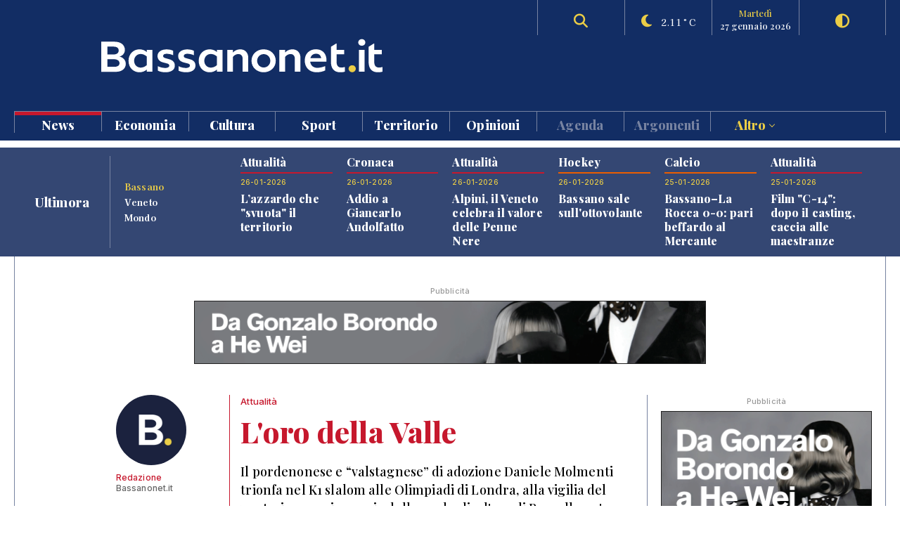

--- FILE ---
content_type: text/html; charset=UTF-8
request_url: https://www.bassanonet.it/news/11447-l_oro_della_valle.html
body_size: 13322
content:
<!DOCTYPE html>
<html lang="it">
<head>
<title>Attualità: L'oro della Valle | Bassanonet.it</title> 
<meta name="description" content="L'oro della Valle. Il pordenonese e “valstagnese” di adozione Daniele Molmenti trionfa nel K1 slalom alle Olimpiadi di Londra, alla vigilia del ventesimo anniversario della medaglia d'oro di Barcellona '92 del suo allenatore Pierpaolo Ferrazzi " /> 
<meta name="keywords" content="Bassano del Grappa, Bassano, Opera Estate Festival, Bassanonet, eventi a Bassano, notizie, cronaca" /> 
<meta property="og:url" content="https://www.bassanonet.it/news/11447-l_oro_della_valle.html"> 
<meta property="og:type" content="website"> 
<meta property="og:title" content="Attualità: L'oro della Valle | Bassanonet.it" /> 
<meta property="og:description" content="L'oro della Valle. Il pordenonese e “valstagnese” di adozione Daniele Molmenti trionfa nel K1 slalom alle Olimpiadi di Londra, alla vigilia del ventesimo anniversario della medaglia d'oro di Barcellona '92 del suo allenatore Pierpaolo Ferrazzi " /> 
<meta property="og:image" content="https://www.bassanonet.it//download/2012/08/416c55f_danielemolmentioroolimpiadilondra2012.jpg" /> 
<meta property="og:type" content="article">
<meta property="fb:app_id" content="159562054102672" />
<meta property="og:site_name" content="Bassanonet.it">
<meta name="apple-mobile-web-app-title" content="Bassanonet.it"> 
<base href="https://www.bassanonet.it/">
<meta name="apple-itunes-app" content="app-id=6683305651">
<link rel="icon" type="image/png" href="https://www.bassanonet.it/images/favicon.png" />
<meta http-equiv="content-type" content="text/html; charset=UTF-8">
<meta http-equiv="X-UA-Compatible" content="IE=edge,chrome=1">
<meta name="robots" content="all">
<meta name="HandheldFriendly" content="True">
<meta name="MobileOptimized" content="320">
<meta name="format-detection" content="telephone=no">
<meta name="viewport" content="width=device-width, user-scalable=no, minimum-scale=1.0, maximum-scale=1.0">
<meta name="mobile-web-app-capable" content="yes">
<meta property="fb:app_id" content="159562054102672" />
<link rel="apple-touch-icon" href="https://www.bassanonet.it/images/touch-icon.png" />
<link rel="stylesheet" href="https://www.bassanonet.it/css/theme.css?i=731300628">
<link rel="stylesheet" href="https://www.bassanonet.it/css/site.css?i=431963544">
<link rel="stylesheet" href="https://www.bassanonet.it/css/responsive.css?i=430282054">
<link rel="alternate" type="application/rss+xml" title="RSS" href="https://www.bassanonet.it/rss/ultimora.xml" />
<script src="https://www.bassanonet.it/js/jquery-1.11.0.min.js"></script>
<script src="https://www.bassanonet.it/js/functions.js"></script>
<script src="https://www.bassanonet.it/js/ddaccordion.js"></script>
<script src="https://www.bassanonet.it/js/tabcontent.js"></script>
<script type="text/javascript" src="https://www.bassanonet.it/js/fancybox/jquery.fancybox.min.js"></script>
<link rel="stylesheet" type="text/css" href="https://www.bassanonet.it/js/fancybox/jquery.fancybox.min.css" media="screen" />
<script src="https://www.bassanonet.it/js/jquery.validate.js"></script>
<script src="https://www.bassanonet.it/js/jquery-confirm.js"></script>
<link rel="stylesheet" href="https://cdnjs.cloudflare.com/ajax/libs/font-awesome/6.5.2/css/all.min.css">
<script type="text/javascript">
$(document).ready(function(){
    $("#form").validate();
});
</script>

<!-- Global site tag (gtag.js) - Google Analytics -->
<script async src="https://www.googletagmanager.com/gtag/js?id=G-H7YYPYLCSJ"></script>
<script>
  window.dataLayer = window.dataLayer || [];
  function gtag(){dataLayer.push(arguments);}
  gtag('js', new Date());

  gtag('config', 'G-H7YYPYLCSJ');
</script>
<!-- Global site tag (gtag.js) - Google Analytics -->
<script async src="https://www.googletagmanager.com/gtag/js?id=UA-2882365-1"></script>
<script>
  window.dataLayer = window.dataLayer || [];
  function gtag(){dataLayer.push(arguments);}
  gtag('js', new Date());

  gtag('config', 'UA-2882365-1');
</script>

<script id="cookieyes" type="text/javascript" src="https://cdn-cookieyes.com/client_data/785f072fb0043a96bef15b40/script.js"></script>
<meta name="facebook-domain-verification" content="9t2p40yneblv41dwvnicutvd9q4vni" /></head>
<body>

<header id="header" class="header">
<div class="wrapper"><div class="group content">
	<div class="group span_2_of_2 header-logo">
		<div class="span_10">&nbsp;</div>
		<div class="span_30 logo"><a href="https://www.bassanonet.it/" title="Bassanonet.it - News, sport e opinioni"><img src="https://www.bassanonet.it/images/logo.svg" alt="Bassanonet.it"/></a></div>
		<div class="span_20">&nbsp;</div>
		<!-- <div class="span_10 border account"><a href="https://www.bassanonet.it/account" data-balloon="Account" data-balloon-pos="down">Registrati</a></div>-->
		<div class="span_10 border search"><a href="https://www.bassanonet.it/search" data-balloon="Ricerca" data-balloon-pos="down"><i class="fas fa-search"></i></a></div>
		<div class="span_10 border meteo"><i class="fas fa-moon"></i> 2.11 &deg; C</div>
		<div class="span_10 border dateToday"><span>martedì</span>27 gennaio 2026</div>
		<div class="span_10 border darkmode"><a href="javascript:void(0);" id="toggle-switch" data-balloon="Dark Mode" data-balloon-pos="down"><i class="fas fa-adjust"></i></a></div>
	</div>
	<div class="group span_2_of_2 navigation">
	<div class="group span_2_of_2 menu">
		<nav>
		<ul><li class="c_1"><a href="https://www.bassanonet.it/news/"class="selected">News </a></li><li class="c_94"><a href="https://www.bassanonet.it/economia/">Economia </a></li><li class="c_4"><a href="https://www.bassanonet.it/cultura/">Cultura </a></li><li class="c_2"><a href="https://www.bassanonet.it/sport/">Sport </a></li><li class="c_21"><a href="https://www.bassanonet.it/territorio/">Territorio </a></li><li class="c_16"><a href="https://www.bassanonet.it/opinioni/">Opinioni </a></li><li class="corporate"><a href="https://www.bassanonet.it/agenda">Agenda</a></li><li class="corporate"><a href="https://www.bassanonet.it/indice">Argomenti</a></li><li class="corporate more"><a href="javascript:void(0);" id="more">Altro <i class="pillar-link--dropdown__icon"></i></a></li></ul>		</nav>
	</div>
	<div id="submenu" class="group span_2_of_2 submenu">
		<div class="column"><span class="c_1"></span><ul><li><a href="https://www.bassanonet.it/news/attualita/"class="selected">Attualità</a></li><li><a href="https://www.bassanonet.it/news/politica/"class="selected">Politica</a></li><li><a href="https://www.bassanonet.it/news/cronaca/"class="selected">Cronaca</a></li><li><a href="https://www.bassanonet.it/news/soscitta/"class="selected">S.O.S. città</a></li><li><a href="https://www.bassanonet.it/news/geopolitica/"class="selected">Geopolitica</a></li><li><a href="https://www.bassanonet.it/news/lettereinredazione/"class="selected">Lettere in Redazione</a></li></ul></div><div class="column"><span class="c_94"></span><ul><li><a href="https://www.bassanonet.it/economia/agricolturaefood/">Agricoltura e Food</a></li><li><a href="https://www.bassanonet.it/economia/green_economy/">Green Economy</a></li><li><a href="https://www.bassanonet.it/economia/imprese/">Imprese</a></li><li><a href="https://www.bassanonet.it/economia/industria/">Industria</a></li><li><a href="https://www.bassanonet.it/economia/lavoro/">Lavoro</a></li><li><a href="https://www.bassanonet.it/economia/trasportiemobilita/">Trasporti e Mobilità</a></li></ul></div><div class="column"><span class="c_4"></span><ul><li><a href="https://www.bassanonet.it/cultura/magazine/">Magazine</a></li><li><a href="https://www.bassanonet.it/cultura/incontri/">Incontri</a></li><li><a href="https://www.bassanonet.it/cultura/teatro/">Teatro</a></li><li><a href="https://www.bassanonet.it/cultura/danza/">Danza</a></li><li><a href="https://www.bassanonet.it/cultura/libri/">Libri</a></li><li><a href="https://www.bassanonet.it/cultura/concorsi/">Concorsi</a></li><li><a href="https://www.bassanonet.it/cultura/cinema/">Cinema</a></li><li><a href="https://www.bassanonet.it/cultura/mostre/">Mostre</a></li><li><a href="https://www.bassanonet.it/cultura/cineforum/">Cineforum</a></li><li><a href="https://www.bassanonet.it/cultura/arte/">Arte</a></li><li><a href="https://www.bassanonet.it/cultura/associazioni/">Associazioni</a></li><li><a href="https://www.bassanonet.it/cultura/interviste/">Interviste</a></li><li><a href="https://www.bassanonet.it/cultura/musica/">Musica</a></li><li><a href="https://www.bassanonet.it/cultura/scrittori/">Scrittori</a></li><li><a href="https://www.bassanonet.it/cultura/spettacoli/">Spettacoli</a></li></ul></div><div class="column"><span class="c_2"></span><ul><li><a href="https://www.bassanonet.it/sport/calcio/">Calcio</a></li><li><a href="https://www.bassanonet.it/sport/hockey/">Hockey</a></li><li><a href="https://www.bassanonet.it/sport/rugby/">Rugby</a></li><li><a href="https://www.bassanonet.it/sport/altrisport/">Altri sport</a></li><li><a href="https://www.bassanonet.it/sport/atletica/">Atletica</a></li></ul></div><div class="column"><span class="c_21"></span><ul><li><a href="https://www.bassanonet.it/territorio/manifestazioni/">Manifestazioni</a></li><li><a href="https://www.bassanonet.it/territorio/enogastronomia/">Enogastronomia</a></li><li><a href="https://www.bassanonet.it/territorio/ambiente/">Ambiente</a></li><li><a href="https://www.bassanonet.it/territorio/allstars/">All Stars</a></li><li><a href="https://www.bassanonet.it/territorio/associazioni/">Associazioni</a></li><li><a href="https://www.bassanonet.it/territorio/coseincomune/">Cose in Comune</a></li><li><a href="https://www.bassanonet.it/territorio/illustri/">Illustri</a></li><li><a href="https://www.bassanonet.it/territorio/monumenti/">Monumenti</a></li><li><a href="https://www.bassanonet.it/territorio/salute/">Salute</a></li><li><a href="https://www.bassanonet.it/territorio/scuola/">Scuola</a></li><li><a href="https://www.bassanonet.it/territorio/sociale/">Sociale</a></li><li><a href="https://www.bassanonet.it/territorio/tradizioni/">Tradizioni</a></li></ul></div><div class="column"><span class="c_16"></span><ul><li><a href="https://www.bassanonet.it/opinioni/contaminazioni/">Contaminazioni</a></li></ul></div><div class="column corporate"></div><div class="column corporate capitalize">	<ul class=""><li><a href="https://www.bassanonet.it/indice/f/fiaccolaolimpica" title="Fiaccola Olimpica">Fiaccola Olimpica</a></li><li><a href="https://www.bassanonet.it/indice/m/milanocortina2026" title="Milano-Cortina 2026">Milano-Cortina 2026</a></li><li><a href="https://www.bassanonet.it/indice/p/polizia_locale" title="polizia  locale">polizia  locale</a></li><li><a href="https://www.bassanonet.it/indice/m/marosticasummerfestival" title="marostica summer festival">marostica summer festival</a></li><li><a href="https://www.bassanonet.it/indice/p/premio_citta_di_rosa" title="premio città di rosà">premio città di rosà</a></li><li><a href="https://www.bassanonet.it/indice/c/caffeitalia" title="caffè italia">caffè italia</a></li><li><a href="https://www.bassanonet.it/indice/p/premio_citta_di_bassano" title="premio città di bassano">premio città di bassano</a></li></ul></div><div class="column corporate"><ul class=""><li><a href="https://www.bassanonet.it/about" title="Il gruppo">Il Gruppo</a></li><li><a href="https://www.bassanonet.it/redazione" title="La Redazione">La Redazione</a></li><li><a href="mailto:pubblicita@bassanonet.it" title="Pubblicità">Pubblicità</a></li><li><a href="https://www.bassanonet.it/redazione" title="Redazione Bassanonet.it">Lavora con noi</a></li></ul></div>	</div>
	</div>	
</div></div>


<div class="hamburger hamburger--slider">
  <div class="hamburger-box">
    <div class="hamburger-inner"></div>
  </div>
</div>

</header>

<nav class="mobile">
	<ul><li class="c_1 menu-mobile-channel"><a href="https://www.bassanonet.it/news/"class="selected">News</a></li><ul class="c_1 menu-mobile-content"><li><a href="https://www.bassanonet.it/news/"class="selected">In primo piano</a></li><li><a href="https://www.bassanonet.it/news/attualita/"class="selected">Attualità</a></li><li><a href="https://www.bassanonet.it/news/politica/"class="selected">Politica</a></li><li><a href="https://www.bassanonet.it/news/cronaca/"class="selected">Cronaca</a></li><li><a href="https://www.bassanonet.it/news/soscitta/"class="selected">S.O.S. città</a></li><li><a href="https://www.bassanonet.it/news/geopolitica/"class="selected">Geopolitica</a></li><li><a href="https://www.bassanonet.it/news/lettereinredazione/"class="selected">Lettere in Redazione</a></li></ul><li class="c_94 menu-mobile-channel"><a href="https://www.bassanonet.it/economia/">Economia</a></li><ul class="c_94 menu-mobile-content"><li><a href="https://www.bassanonet.it/economia/">In primo piano</a></li><li><a href="https://www.bassanonet.it/economia/agricolturaefood/">Agricoltura e Food</a></li><li><a href="https://www.bassanonet.it/economia/green_economy/">Green Economy</a></li><li><a href="https://www.bassanonet.it/economia/imprese/">Imprese</a></li><li><a href="https://www.bassanonet.it/economia/industria/">Industria</a></li><li><a href="https://www.bassanonet.it/economia/lavoro/">Lavoro</a></li><li><a href="https://www.bassanonet.it/economia/trasportiemobilita/">Trasporti e Mobilità</a></li></ul><li class="c_4 menu-mobile-channel"><a href="https://www.bassanonet.it/cultura/">Cultura</a></li><ul class="c_4 menu-mobile-content"><li><a href="https://www.bassanonet.it/cultura/">In primo piano</a></li><li><a href="https://www.bassanonet.it/cultura/magazine/">Magazine</a></li><li><a href="https://www.bassanonet.it/cultura/incontri/">Incontri</a></li><li><a href="https://www.bassanonet.it/cultura/teatro/">Teatro</a></li><li><a href="https://www.bassanonet.it/cultura/danza/">Danza</a></li><li><a href="https://www.bassanonet.it/cultura/libri/">Libri</a></li><li><a href="https://www.bassanonet.it/cultura/concorsi/">Concorsi</a></li><li><a href="https://www.bassanonet.it/cultura/cinema/">Cinema</a></li><li><a href="https://www.bassanonet.it/cultura/mostre/">Mostre</a></li><li><a href="https://www.bassanonet.it/cultura/cineforum/">Cineforum</a></li><li><a href="https://www.bassanonet.it/cultura/arte/">Arte</a></li><li><a href="https://www.bassanonet.it/cultura/associazioni/">Associazioni</a></li><li><a href="https://www.bassanonet.it/cultura/interviste/">Interviste</a></li><li><a href="https://www.bassanonet.it/cultura/musica/">Musica</a></li><li><a href="https://www.bassanonet.it/cultura/scrittori/">Scrittori</a></li><li><a href="https://www.bassanonet.it/cultura/spettacoli/">Spettacoli</a></li></ul><li class="c_2 menu-mobile-channel"><a href="https://www.bassanonet.it/sport/">Sport</a></li><ul class="c_2 menu-mobile-content"><li><a href="https://www.bassanonet.it/sport/">In primo piano</a></li><li><a href="https://www.bassanonet.it/sport/calcio/">Calcio</a></li><li><a href="https://www.bassanonet.it/sport/hockey/">Hockey</a></li><li><a href="https://www.bassanonet.it/sport/rugby/">Rugby</a></li><li><a href="https://www.bassanonet.it/sport/altrisport/">Altri sport</a></li><li><a href="https://www.bassanonet.it/sport/atletica/">Atletica</a></li></ul><li class="c_21 menu-mobile-channel"><a href="https://www.bassanonet.it/territorio/">Territorio</a></li><ul class="c_21 menu-mobile-content"><li><a href="https://www.bassanonet.it/territorio/">In primo piano</a></li><li><a href="https://www.bassanonet.it/territorio/manifestazioni/">Manifestazioni</a></li><li><a href="https://www.bassanonet.it/territorio/enogastronomia/">Enogastronomia</a></li><li><a href="https://www.bassanonet.it/territorio/ambiente/">Ambiente</a></li><li><a href="https://www.bassanonet.it/territorio/allstars/">All Stars</a></li><li><a href="https://www.bassanonet.it/territorio/associazioni/">Associazioni</a></li><li><a href="https://www.bassanonet.it/territorio/coseincomune/">Cose in Comune</a></li><li><a href="https://www.bassanonet.it/territorio/illustri/">Illustri</a></li><li><a href="https://www.bassanonet.it/territorio/monumenti/">Monumenti</a></li><li><a href="https://www.bassanonet.it/territorio/salute/">Salute</a></li><li><a href="https://www.bassanonet.it/territorio/scuola/">Scuola</a></li><li><a href="https://www.bassanonet.it/territorio/sociale/">Sociale</a></li><li><a href="https://www.bassanonet.it/territorio/tradizioni/">Tradizioni</a></li></ul><li class="c_16 menu-mobile-channel"><a href="https://www.bassanonet.it/opinioni/">Opinioni</a></li><ul class="c_16 menu-mobile-content"><li><a href="https://www.bassanonet.it/opinioni/">In primo piano</a></li><li><a href="https://www.bassanonet.it/opinioni/contaminazioni/">Contaminazioni</a></li></ul><li class="corporate"><a href="https://www.bassanonet.it/agenda">Agenda</a></li><li class="corporate menu-mobile-channel"><a href="https://www.bassanonet.it/redazione">Redazione</a></li>
				<ul class="menu-mobile-content"><li><a href="https://www.bassanonet.it/redazione/lauravicenzi" title="Laura Vicenzi">Laura Vicenzi</a></li><li><a href="https://www.bassanonet.it/redazione/luigimarcadella" title="Luigi Marcadella">Luigi Marcadella</a></li><li><a href="https://www.bassanonet.it/redazione/paolomassimiianopaterna" title="Paolo Massimiliano Paterna">Paolo Massimiliano Paterna</a></li><li><a href="https://www.bassanonet.it/redazione/donandreaguglielmi" title="Don Andrea Guglielmi">Don Andrea Guglielmi</a></li><li><a href="https://www.bassanonet.it/redazione/dariovanin" title="Dario Vanin">Dario Vanin</a></li><li><a href="https://www.bassanonet.it/redazione/elviorotondo" title="Elvio Rotondo">Elvio Rotondo</a></li><li><a href="https://www.bassanonet.it/redazione/marcopolo" title="Marco Polo">Marco Polo</a></li><li><a href="https://www.bassanonet.it/redazione/veronicabizzotto" title="Veronica Bizzotto">Veronica Bizzotto</a></li><li><a href="https://www.bassanonet.it/redazione/vincenzopittureri" title="Vincenzo Pittureri">Vincenzo Pittureri</a></li></ul><li class="corporate menu-mobile-channel"><a href="https://www.bassanonet.it/indice">Argomenti</a></li>
					<ul class="menu-mobile-content"><li><a href="https://www.bassanonet.it/indice/f/fiaccolaolimpica" title="Fiaccola Olimpica">Fiaccola Olimpica</a></li><li><a href="https://www.bassanonet.it/indice/m/milanocortina2026" title="Milano-Cortina 2026">Milano-Cortina 2026</a></li><li><a href="https://www.bassanonet.it/indice/p/polizia_locale" title="polizia  locale">polizia  locale</a></li><li><a href="https://www.bassanonet.it/indice/m/marosticasummerfestival" title="marostica summer festival">marostica summer festival</a></li><li><a href="https://www.bassanonet.it/indice/p/premio_citta_di_rosa" title="premio città di rosà">premio città di rosà</a></li><li><a href="https://www.bassanonet.it/indice/c/caffeitalia" title="caffè italia">caffè italia</a></li><li><a href="https://www.bassanonet.it/indice/p/premio_citta_di_bassano" title="premio città di bassano">premio città di bassano</a></li></ul><li class="corporate menu-mobile-channel"><a href="https://www.bassanonet.it/redazione">Contatti</a></li>
				<ul class="menu-mobile-content"><li><a href="https://www.bassanonet.it/about" title="Il gruppo">Il Gruppo</a></li><li><a href="https://www.bassanonet.it/redazione" title="La Redazione">La Redazione</a></li><li><a href="mailto:pubblicita@bassanonet.it" title="Pubblicità">Pubblicità</a></li><li><a href="https://www.bassanonet.it/redazione" title="Redazione Bassanonet.it">Lavora con noi</a></li></ul><li class="corporate menu-mobile-channel"><a href="javascript:void(0);" id="more">Altro</a></li>
				<ul class="menu-mobile-content"><li><a href="https://www.bassanonet.it/about" title="Il gruppo">Il Gruppo</a></li><li><a href="https://www.bassanonet.it/redazione" title="La Redazione">La Redazione</a></li><li><a href="mailto:pubblicita@bassanonet.it" title="Pubblicità">Pubblicità</a></li><li><a href="https://www.bassanonet.it/redazione" title="Redazione Bassanonet.it">Lavora con noi</a></li></ul></ul></nav>



<script type="text/javascript">
$(document).ready(function () {
   $("#submenu").hide();
   $("#more").click(function(){
  		$("#submenu").toggle();
	});	
	
   $(".hamburger").click(function(){
		$("nav").toggle();
   });
   var forEach=function(t,o,r){if("[object Object]"===Object.prototype.toString.call(t))for(var c in t)Object.prototype.hasOwnProperty.call(t,c)&&o.call(r,t[c],c,t);else for(var e=0,l=t.length;l>e;e++)o.call(r,t[e],e,t)};
   var hamburgers = document.querySelectorAll(".hamburger");
    if (hamburgers.length > 0) {
      forEach(hamburgers, function(hamburger) {
        hamburger.addEventListener("click", function() {
          this.classList.toggle("is-active");
        }, false);
      });
    }
});
</script>



<script type="text/javascript">
ddaccordion.init({
	headerclass: "menu-mobile-channel", //Shared CSS class name of headers group
	contentclass: "menu-mobile-content", //Shared CSS class name of contents group
	revealtype: "click", //Reveal content when user clicks or onmouseover the header? Valid value: "click", "clickgo", or "mouseover"
	mouseoverdelay: 200, //if revealtype="mouseover", set delay in milliseconds before header expands onMouseover
	collapseprev: true, //Collapse previous content (so only one open at any time)? true/false 
	defaultexpanded: [], //index of content(s) open by default [index1, index2, etc]. [] denotes no content.
	onemustopen: false, //Specify whether at least one header should be open always (so never all headers closed)
	animatedefault: true, //Should contents open by default be animated into view?
	scrolltoheader: false, //scroll to header each time after it's been expanded by the user?
	scrolltocontent: false, //scroll to expanded content each time after it's been expanded by the user?
	persiststate: true, //persist state of opened contents within browser session?
	toggleclass: ["close", "open"], //Two CSS classes to be applied to the header when it's collapsed and expanded, respectively ["class1", "class2"]
	togglehtml: ["prefix", "<i class=\"icon-down\"></i>", "<i class=\"icon-up\"></i>"], //Additional HTML added to the header when it's collapsed and expanded, respectively  ["position", "html1", "html2"] (see docs)
	animatespeed: "normal", //speed of animation: integer in milliseconds (ie: 200), or keywords "fast", "normal", or "slow"
	oninit:function(expandedindices){ //custom code to run when headers have initalized
		//do nothing
	},
	onopenclose:function(header, index, state, isuseractivated){ //custom code to run whenever a header is opened or closed
		//do nothing
	}
})

</script>
<div id="main" class="wrapper">
<div class="wrapper tabnews"><div class="content grid-container grid-column_news">
	<div class="title flex">
		<h4>Ultimora</h4>
	</div>
	<div class="submenu">
		<ul id="ultimora">
		<li><a href="#" rel="ultimora1">Bassano</a></li>
		<li><a href="#" rel="ultimora2">Veneto</a></li>
		<li><a href="#" rel="ultimora3">Mondo</a></li>
		</ul>
	</div>
	<div>
	<div id="ultimora1" class="group span_2_of_2 tabcontent">
						<div class="section_1 item">
				<h3>Attualità</h3>
				<p class="data">26-01-2026</p>
				<h4><a href="https://www.bassanonet.it/news/33289-l_azzardo_che_svuota_il_territorio.html" title="L’azzardo che "svuota" il territorio">L’azzardo che "svuota" il territorio</a></h4>
				
			</div>
						<div class="section_1 item">
				<h3>Cronaca</h3>
				<p class="data">26-01-2026</p>
				<h4><a href="https://www.bassanonet.it/news/33288-addio_a_giancarlo_andolfatto.html" title="Addio a Giancarlo Andolfatto">Addio a Giancarlo Andolfatto</a></h4>
				
			</div>
						<div class="section_1 item">
				<h3>Attualità</h3>
				<p class="data">26-01-2026</p>
				<h4><a href="https://www.bassanonet.it/news/33287-alpini_il_veneto_celebra_il_valore_delle_penne_nere.html" title="Alpini, il Veneto celebra il valore delle Penne Nere">Alpini, il Veneto celebra il valore delle Penne Nere</a></h4>
				
			</div>
						<div class="section_2 item">
				<h3>Hockey</h3>
				<p class="data">26-01-2026</p>
				<h4><a href="https://www.bassanonet.it/sport/33286-bassano_sale_sull_ottovolante.html" title="Bassano sale sull'ottovolante">Bassano sale sull'ottovolante</a></h4>
				
			</div>
						<div class="section_2 item">
				<h3>Calcio</h3>
				<p class="data">25-01-2026</p>
				<h4><a href="https://www.bassanonet.it/sport/33285-bassano_la_rocca_0-0_pari_beffardo_al_mercante.html" title="Bassano–La Rocca 0-0: pari beffardo al Mercante">Bassano–La Rocca 0-0: pari beffardo al Mercante</a></h4>
				
			</div>
						<div class="section_1 item">
				<h3>Attualità</h3>
				<p class="data">25-01-2026</p>
				<h4><a href="https://www.bassanonet.it/news/33284-film_c-14_dopo_il_casting_caccia_alle_maestranze.html" title="Film "C-14": dopo il casting, caccia alle maestranze">Film "C-14": dopo il casting, caccia alle maestranze</a></h4>
				
			</div>
				</div>
	
	<div id="ultimora2" class="group span_2_of_2 tabcontent">
				<div class="item">
				<p class="data">26 Jan 2026 22:42</p>
				<h4><a href="https://www.ansa.it/veneto/notizie/2026/01/26/calcio-verona-udinese-1-3_5ef32ec6-fe75-4e71-b26d-8472b14001ca.html" target="_blank">Calcio: Verona-Udinese 1-3</a></h4>
							</div>
				<div class="item">
				<p class="data">26 Jan 2026 21:36</p>
				<h4><a href="https://www.ansa.it/veneto/notizie/2026/01/26/stefani-casa-veneto-occasione-preziosa-per-raccontare-il-nostro-territorio_82ab8ff1-2def-4c87-91d0-552a7ade68be.html" target="_blank">Stefani, 'Casa Veneto occasione preziosa per raccontare il nostro territorio'</a></h4>
							</div>
				<div class="item">
				<p class="data">26 Jan 2026 20:28</p>
				<h4><a href="https://www.ansa.it/veneto/notizie/2026/01/26/milano-cortina-11-la-fiamma-olimpica-torna-a-cortina-dopo-70-anni_e766ef0a-e15b-4e3c-ba5f-5bb8a08614ed.html" target="_blank">Milano Cortina -11: la Fiamma Olimpica torna a Cortina dopo 70 anni</a></h4>
							</div>
				<div class="item">
				<p class="data">26 Jan 2026 17:57</p>
				<h4><a href="https://www.ansa.it/veneto/notizie/2026/01/26/inaugurate-le-gallerie-tai-e-valle-di-cadore-lungo-la-ss51-di-alemagna_54a46fdb-6917-45f9-af49-59a2a3f56e71.html" target="_blank">Inaugurate le gallerie Tai e Valle di Cadore lungo la SS51 di Alemagna</a></h4>
							</div>
				<div class="item">
				<p class="data">26 Jan 2026 16:40</p>
				<h4><a href="https://www.ansa.it/veneto/notizie/2026/01/26/sit-in-dei-sindacati-di-polizia-a-vicenza-poche-assunzioni_5b7ce81a-22bd-4b94-9987-6c9f95459a0c.html" target="_blank">Sit in dei sindacati di polizia a Vicenza, 'poche assunzioni'</a></h4>
							</div>
				<div class="item">
				<p class="data">26 Jan 2026 16:45</p>
				<h4><a href="https://www.ansa.it/veneto/notizie/2026/01/26/a-padova-il-primo-macchinario-per-la-pasta-fresca-fu-brevettato-nel-1604_4d0737a5-3d82-4bb9-8a9c-ddcc66420341.html" target="_blank">A Padova il primo macchinario per la pasta fresca fu brevettato nel 1604</a></h4>
							</div>
			</div>
	
	<div id="ultimora3" class="group span_2_of_2 tabcontent">
				<div class="item">
				<p class="data">27 Jan 2026 00:22</p>
				<h4><a href="https://www.ansa.it/sito/notizie/cronaca/2026/01/27/indagato-per-omicidio-volontario-il-poliziotto-che-ha-sparato-a-milano_c35a3e8d-167b-40a9-987d-65a7c53191e8.html" target="_blank">Indagato per omicidio volontario il poliziotto che ha sparato a Milano</a></h4>
							</div>
				<div class="item">
				<p class="data">27 Jan 2026 00:08</p>
				<h4><a href="https://www.ansa.it/sito/notizie/mondo/2026/01/27/il-sindaco-di-minneapolis-alcuni-agenti-federali-andranno-via-oggi_e8421dad-c2bd-430a-8097-f735c65848ab.html" target="_blank">Il sindaco di Minneapolis, alcuni agenti federali andranno via oggi</a></h4>
							</div>
				<div class="item">
				<p class="data">26 Jan 2026 23:54</p>
				<h4><a href="https://www.ansa.it/sito/notizie/sport/calcio/2026/01/26/apre-atta-chiude-davis-ludinese-passa-a-verona_91503978-90f6-43e6-8d07-766b1a883039.html" target="_blank">Apre Atta, chiude Davis, l'Udinese passa a Verona</a></h4>
							</div>
				<div class="item">
				<p class="data">26 Jan 2026 22:42</p>
				<h4><a href="https://www.ansa.it/sito/notizie/sport/calcio/2026/01/26/a-verona-ludinese-vince-3-1-cronaca-e-foto_91503978-90f6-43e6-8d07-766b1a883039.html" target="_blank">A Verona l'Udinese vince 3-1 CRONACA e FOTO</a></h4>
							</div>
				<div class="item">
				<p class="data">26 Jan 2026 22:13</p>
				<h4><a href="https://www.ansa.it/sito/notizie/sport/calcio/2026/01/26/serie-a-in-campo-verona-udinese-1-3-diretta-e-foto_91503978-90f6-43e6-8d07-766b1a883039.html" target="_blank">Serie A: in campo Verona-Udinese 1-3 DIRETTA e FOTO</a></h4>
							</div>
				<div class="item">
				<p class="data">26 Jan 2026 22:03</p>
				<h4><a href="https://www.ansa.it/sito/notizie/cronaca/2026/01/26/il-giudice-da-ragione-a-signorini-e-blocca-falsissimo-di-corona_8b5efd69-dbfb-4ab7-ac89-506948213566.html" target="_blank">Il giudice dà ragione a Signorini e blocca 'Falsissimo' di Corona</a></h4>
							</div>
			</div>
	</div>
</div></div>


<script type="text/javascript">
var ultimora=new ddtabcontent("ultimora")
ultimora.setpersist(true)
ultimora.setselectedClassTarget("link") //"link" or "linkparent"
ultimora.init()
</script><div class="group content leaderboard"><div class="group span_2_of_2 border">
	<div class="container phone_hide"><p class="adv">Pubblicità</p><a href="https://www.bassanonet.it/adv/redirect/979d472a84804b9f647bc185a877a8b5" target="_blank"><img src="https://www.bassanonet.it/download/adv/38e646b_1.gif" alt="Fondazione The Bank" width="728" height="90" style="border:1px solid #222"/></a></div>
	<div class="container phone_show"><p class="adv">Pubblicità</p><a href="https://www.bassanonet.it/adv/redirect/3b8a614226a953a8cd9526fca6fe9ba5" target="_blank"><img src="https://www.bassanonet.it/download/adv/689e3f9_3.gif" width="320" height="100" alt="Fondazione The Bank" style="border:1px solid #222"/></a></div>
</div></div>	
<div class="group wrapper section_1">
<div class="group content"><div class="group span_2_of_2 border">
	
	<div class="grid-container grid-column_2">
		<div class="item-column scheda">
		<div class="container linkColor break">
		<div class="user">
		<p><a href="https://www.bassanonet.it/redazione/" title="Bassanonet.it - Redazione"><img src="/download/user/thumb.png" alt="Redazione" />Redazione</a><br/>Bassanonet.it</p>
				</div>
		
		<div class="borderLeft linkColor">
		<p><a href="https://www.bassanonet.it/news/attualita/" title="Attualità">Attualità</a></p>
		<h1>L'oro della Valle</h1>
		<h2>Il pordenonese e “valstagnese” di adozione Daniele Molmenti trionfa nel K1 slalom alle Olimpiadi di Londra, alla vigilia del ventesimo anniversario della medaglia d'oro di Barcellona '92 del suo allenatore Pierpaolo Ferrazzi </h2>
		<p>Pubblicato il 01-08-2012<br/>
		Visto 3.492 volte<br/>
		<ul class="share linkColor"><li><a href="https://www.facebook.com/sharer.php?u=https://www.bassanonet.it/news/11447-l_oro_della_valle.html" data-balloon="Condividi su Facebook" data-balloon-pos="up" target="_blank"><i class="fab fa-facebook-square"></i></a></li><li><a href="https://twitter.com/share?text=L'oro della Valle&url=https://www.bassanonet.it/news/11447-l_oro_della_valle.html" data-balloon="Condividi su Twitter" data-balloon-pos="up" target="_blank"><i class="fa-brands fa-x-twitter"></i></a></a></li><li><a href="whatsapp://send?text=https://www.bassanonet.it/news/11447-l_oro_della_valle.html" data-balloon="Condividi su WhatsApp" data-balloon-pos="up" data-action="share/whatsapp/share"><i class="fab fa-whatsapp"></i></a></li><li><a href="javascript:location.href='mailto:?SUBJECT='+escape(document.title)+'&amp;BODY='+escape(location.href); void(0);" data-balloon="Invia mail ad un amico" data-balloon-pos="up"><i class="fas fa-envelope"></i></a></li></ul></p>
		</div>
		</div>
		</div>
		<div class="item-column"><div class="container">
		<div class="group span_2_of_2 mediumRectangle">
	<p class="adv">Pubblicità</p><a href="https://www.bassanonet.it/adv/redirect/45fbc6d3e05ebd93369ce542e8f2322d" target="_blank"><img src="https://www.bassanonet.it/download/adv/e5df61a_4.gif" alt="Fondazione The Bank" width="300" height="250" style="border:1px solid #222"/></a></div>		</div></div>
	</div>
	
	
	
		
	
	<div class="grid-container grid-column_2">
		<div class="item-column scheda">
		<div class="container bgcolor_1"><div class="borderLeft">
		<p class="text">
			Oggi, 1 agosto, è il giorno del suo ventottesimo compleanno. E domani, 2 agosto, ricorre il ventesimo anniversario della medaglia d'oro a Barcellona '92, nella stessa specialità, del suo allenatore: il mitico Pierpaolo “Pierpa” Ferrazzi di Vastagna. <br />Tutto perfetto, come in un film. Il protagonista è Daniele Molmenti, pordenonese che in Valbrenta è di casa, splendido vincitore della medaglia d'oro nel K1 slalom ai Giochi Olimpici di Londra.  <br />L'atleta del Gruppo Sportivo Forestale di Carpanè, con la sua canoa “rosso Ducati”, ha sbaragliato la concorrenza salendo sul gradino più alto del podio, affiancato dal ceco Hradilek (argento) e dal tedesco Aigner (bronzo).  <br />		</p>
		</div></div>
				<div class="image">
		<img src="/include/class/phpthumb/phpThumb.php?src=%2Fdownload%2F2012%2F08%2F416c55f_danielemolmentioroolimpiadilondra2012.jpg&w=1000&h=620&zc=1&hash=843c13c9a2b2d80868d567171ead9ec1513c80a4793dfd1e43f8edb0081e80a6" alt="" class="scale" />
		</div>
				<div class="container bgcolor_1"><div class="group borderLeft">
		<p class="didascalia color"><i class="fas fa-caret-up"></i> Daniele Molmenti: dalle rapide del Brenta al trionfo di Londra</p>		
				<p class="text">
			La terza medaglia d'oro italiana e nona medaglia azzurra dei Giochi è stata accolta con enorme gioia in Valbrenta, e in particolare a Valstagna e Carpanè, dove le rapide del fiume scandiscono la vita quotidiana dando forma a una delle più importanti e titolate palestre nazionali del duro e appassionante sport della canoa slalom. <br />E il friulano Molmenti, neocampione olimpico della specialità, proprio su queste acque, particolarmente impegnative, viene spesso e volentieri ad allenarsi. <br />Un trionfo che dà ulteriore lustro a un movimento sportivo di prim'ordine sviluppatosi negli anni nel piccolo Grand Canyon del Bassanese.<br />Ora, a Vastagna e dintorni, si pensa alla grande festa in suo onore che - oltre alla sua Pordenone - sarà organizzata da queste parti al rientro in Italia del neo-medagliato, come già accadde vent'anni fa per la prima e indimenticabile vittoria olimpica di Ferrazzi. <br />Grande, grandissimo Daniele: il suo oro, conquistato con caparbietà e grande tenacia, è anche l'oro della Valle.		</p>
				
		</div></div>
		
		<div class="container bgcolor_1"><div class="borderLeft">
				</div></div>
		
		<div class="container bgcolor_1"><div class="borderLeft">
			<div class="group span_2_of_2">
			<div class="group tag"><div class="group span_2_of_2"><ul class="tag_list"><li><a href="https://www.bassanonet.it/indice/d/danielemolmenti" title="daniele molmenti" class="btnR">Daniele Molmenti</a></li><li><a href="https://www.bassanonet.it/indice/c/carpane" title="carpanè" class="btnR">Carpanè</a></li><li><a href="https://www.bassanonet.it/indice/c/canoaslalom" title="canoa slalom" class="btnR">Canoa Slalom</a></li><li><a href="https://www.bassanonet.it/indice/g/giochiolimpici" title="giochi olimpici" class="btnR">Giochi Olimpici</a></li><li><a href="https://www.bassanonet.it/indice/o/olimpiadidilondra" title="olimpiadi di londra" class="btnR">Olimpiadi Di Londra</a></li><li><a href="https://www.bassanonet.it/indice/k/k1" title="k1" class="btnR">K1</a></li><li><a href="https://www.bassanonet.it/indice/c/corpoforestaledellostato" title="corpo forestale dello stato" class="btnR">Corpo Forestale Dello Stato</a></li><li><a href="https://www.bassanonet.it/indice/v/valstagna" title="valstagna" class="btnR">Valstagna</a></li><li><a href="https://www.bassanonet.it/indice/p/pierpaoloferrazzi" title="pierpaolo ferrazzi" class="btnR">Pierpaolo Ferrazzi</a></li><li><a href="https://www.bassanonet.it/indice/o/olimpiadi" title="olimpiadi" class="btnR">Olimpiadi</a></li></ul></div></div>
			</div>
		</div></div>
		</div>
		
		<div class="item-column"><div class="container">
		<div class="group span_2_of_2 box-timeline">
	<h3>Il 27 gennaio</h3>
	<ul id="history" class="list_border list-history">
		<li class="virtualpage" style="padding-left:110px; position:relative;"><span class="data" style="position:absolute; left:20px;">27-01-2025</span><a href="https://www.bassanonet.it/news/32346-a_torto_o_a_regione.html" title="A torto o a Regione">A torto o a Regione</a></li>
		<li class="virtualpage" style="padding-left:110px; position:relative;"><span class="data" style="position:absolute; left:20px;">27-01-2025</span><a href="https://www.bassanonet.it/news/32345-tribunale_alla_carbonara.html" title="Tribunale alla carbonara">Tribunale alla carbonara</a></li>
		<li class="virtualpage" style="padding-left:110px; position:relative;"><span class="data" style="position:absolute; left:20px;">27-01-2023</span><a href="https://www.bassanonet.it/news/30408-gioved_santo.html" title="Giovedì Santo">Giovedì Santo</a></li>
		<li class="virtualpage" style="padding-left:110px; position:relative;"><span class="data" style="position:absolute; left:20px;">27-01-2023</span><a href="https://www.bassanonet.it/news/30407-orario_di_chiusura.html" title="Orario di chiusura">Orario di chiusura</a></li>
		<li class="virtualpage" style="padding-left:110px; position:relative;"><span class="data" style="position:absolute; left:20px;">27-01-2022</span><a href="https://www.bassanonet.it/news/29649-parole_parole.html" title="Parole Parole ">Parole Parole </a></li>
		<li class="virtualpage" style="padding-left:110px; position:relative;"><span class="data" style="position:absolute; left:20px;">27-01-2022</span><a href="https://www.bassanonet.it/news/29648-la_carica_dei_500.html" title="La carica dei 500 ">La carica dei 500 </a></li>
		<li class="virtualpage" style="padding-left:110px; position:relative;"><span class="data" style="position:absolute; left:20px;">27-01-2021</span><a href="https://www.bassanonet.it/news/28914-oggi_facciamo_le_divisioni.html" title="Oggi facciamo le divisioni ">Oggi facciamo le divisioni </a></li>
		<li class="virtualpage" style="padding-left:110px; position:relative;"><span class="data" style="position:absolute; left:20px;">27-01-2020</span><a href="https://www.bassanonet.it/news/28191-c_era_una_volta_in_veneto.html" title="C'era una volta in Veneto ">C'era una volta in Veneto </a></li>
		<li class="virtualpage" style="padding-left:110px; position:relative;"><span class="data" style="position:absolute; left:20px;">27-01-2019</span><a href="https://www.bassanonet.it/news/27629-sgarbi_canoviani.html" title="Sgarbi Canoviani ">Sgarbi Canoviani </a></li>
		<li class="virtualpage" style="padding-left:110px; position:relative;"><span class="data" style="position:absolute; left:20px;">27-01-2018</span><a href="https://www.bassanonet.it/news/26967-abbi_tura_di_te.html" title="Abbi tura di te">Abbi tura di te</a></li>
		<li class="virtualpage" style="padding-left:110px; position:relative;"><span class="data" style="position:absolute; left:20px;">27-01-2018</span><a href="https://www.bassanonet.it/news/26965-morte_da_cani.html" title="Morte da cani ">Morte da cani </a></li>
		<li class="virtualpage" style="padding-left:110px; position:relative;"><span class="data" style="position:absolute; left:20px;">27-01-2017</span><a href="https://www.bassanonet.it/news/25800-urban_students.html" title="Urban Students ">Urban Students </a></li>
		<li class="virtualpage" style="padding-left:110px; position:relative;"><span class="data" style="position:absolute; left:20px;">27-01-2017</span><a href="https://www.bassanonet.it/news/25794-girano_le_pale.html" title="Girano le pale">Girano le pale</a></li>
		<li class="virtualpage" style="padding-left:110px; position:relative;"><span class="data" style="position:absolute; left:20px;">27-01-2015</span><a href="https://www.bassanonet.it/news/18549-voto_a_perdere.html" title="Voto a perdere">Voto a perdere</a></li>
		<li class="virtualpage" style="padding-left:110px; position:relative;"><span class="data" style="position:absolute; left:20px;">27-01-2014</span><a href="https://www.bassanonet.it/news/15305-correzione_con_beffa.html" title="Correzione con beffa ">Correzione con beffa </a></li>
		<li class="virtualpage" style="padding-left:110px; position:relative;"><span class="data" style="position:absolute; left:20px;">27-01-2014</span><a href="https://www.bassanonet.it/news/15304-banche_in_comune.html" title="Banche in Comune ">Banche in Comune </a></li>
		<li class="virtualpage" style="padding-left:110px; position:relative;"><span class="data" style="position:absolute; left:20px;">27-01-2014</span><a href="https://www.bassanonet.it/news/15303-forza_nuova_in_corteo_a_bassano.html" title="Forza Nuova in corteo a Bassano">Forza Nuova in corteo a Bassano</a></li>
		<li class="virtualpage" style="padding-left:110px; position:relative;"><span class="data" style="position:absolute; left:20px;">27-01-2013</span><a href="https://www.bassanonet.it/news/12360-la_lezione_di_rommel.html" title="La lezione di Rommel">La lezione di Rommel</a></li>
		<li class="virtualpage" style="padding-left:110px; position:relative;"><span class="data" style="position:absolute; left:20px;">27-01-2013</span><a href="https://www.bassanonet.it/news/12359-lorenzato_alcuni_dei_padroni_del_veneto_abitano_a_romano_.html" title="Lorenzato: “Alcuni dei “Padroni del Veneto” abitano a Romano”">Lorenzato: “Alcuni dei “Padroni del Veneto” abitano a Romano”</a></li>
		<li class="virtualpage" style="padding-left:110px; position:relative;"><span class="data" style="position:absolute; left:20px;">27-01-2012</span><a href="https://www.bassanonet.it/news/10248-l_ultima_adunata.html" title="L'ultima Adunata ">L'ultima Adunata </a></li>
		<li class="virtualpage" style="padding-left:110px; position:relative;"><span class="data" style="position:absolute; left:20px;">27-01-2012</span><a href="https://www.bassanonet.it/news/10247-ztl_cimatti_nessuno_pu_vantare_diritti_di_veto_.html" title="ZTL. Cimatti: “Nessuno può vantare diritti di veto”">ZTL. Cimatti: “Nessuno può vantare diritti di veto”</a></li>
		<li class="virtualpage" style="padding-left:110px; position:relative;"><span class="data" style="position:absolute; left:20px;">27-01-2012</span><a href="https://www.bassanonet.it/news/10246-i_parcheggi_danno_i_numeri.html" title="I parcheggi danno i numeri">I parcheggi danno i numeri</a></li>
		<li class="virtualpage" style="padding-left:110px; position:relative;"><span class="data" style="position:absolute; left:20px;">27-01-2012</span><a href="https://www.bassanonet.it/news/10245-ros_prime_manovre_elettorali.html" title="Rosà: prime manovre elettorali ">Rosà: prime manovre elettorali </a></li>
		<li class="virtualpage" style="padding-left:110px; position:relative;"><span class="data" style="position:absolute; left:20px;">27-01-2012</span><a href="https://www.bassanonet.it/news/10244-plastica_o_secco_questo_il_dilemma.html" title="Plastica o secco? Questo è il dilemma ">Plastica o secco? Questo è il dilemma </a></li>
		<li class="virtualpage" style="padding-left:110px; position:relative;"><span class="data" style="position:absolute; left:20px;">27-01-2011</span><a href="https://www.bassanonet.it/news/7805-donazzan_battisti_non_invier_nessuna_lettera_alle_scuole_.html" title="Donazzan: “Battisti, non invierò nessuna lettera alle scuole”">Donazzan: “Battisti, non invierò nessuna lettera alle scuole”</a></li>
		<li class="virtualpage" style="padding-left:110px; position:relative;"><span class="data" style="position:absolute; left:20px;">27-01-2011</span><a href="https://www.bassanonet.it/news/7803-magro_ma_non_abbastanza.html" title="Magro, ma non abbastanza">Magro, ma non abbastanza</a></li>
		<li class="virtualpage" style="padding-left:110px; position:relative;"><span class="data" style="position:absolute; left:20px;">27-01-2011</span><a href="https://www.bassanonet.it/news/7801-discariche_ad_acqua_aperta.html" title="Discariche ad acqua aperta ">Discariche ad acqua aperta </a></li>
		<li class="virtualpage" style="padding-left:110px; position:relative;"><span class="data" style="position:absolute; left:20px;">27-01-2011</span><a href="https://www.bassanonet.it/news/7800-la_mia_africa.html" title="La mia Africa">La mia Africa</a></li>
		<li class="virtualpage" style="padding-left:110px; position:relative;"><span class="data" style="position:absolute; left:20px;">27-01-2010</span><a href="https://www.bassanonet.it/news/4999-torri_di_portoghesi_lettera_aperta_di_cimatti.html" title="Torri di Portoghesi: lettera aperta di Cimatti">Torri di Portoghesi: lettera aperta di Cimatti</a></li>
		<li class="virtualpage" style="padding-left:110px; position:relative;"><span class="data" style="position:absolute; left:20px;">27-01-2009</span><a href="https://www.bassanonet.it/news/2544-bassano_celebra_il_giorno_della_memoria.html" title="Bassano celebra il giorno della memoria">Bassano celebra il giorno della memoria</a></li>
		<li class="virtualpage" style="padding-left:110px; position:relative;"><span class="data" style="position:absolute; left:20px;">27-01-2009</span><a href="https://www.bassanonet.it/news/2538-torri_di_portoghesi_presentato_il_ricorso_al_tar.html" title="Torri di Portoghesi: presentato il ricorso al Tar">Torri di Portoghesi: presentato il ricorso al Tar</a></li>
		</ul>
	<div class='show-more hidden btnR'>Mostra tutto (31)</div>
	<div class='show-less hidden btnR'>Comprimi</div>
</div>

<script type="text/javascript">
$(function(){   
   $('.show-more').on('click', function(){
       $('.list-history li:gt(5)').show();
       $('.show-less').removeClass('hidden');
       $('.show-more').addClass('hidden');
    });

    $('.show-less').on('click', function(){
       $('.list-history li:gt(5)').hide();
       $('.show-more').removeClass('hidden');
       $('.show-less').addClass('hidden');
    });
    
    //Show only four items
    if ( $('.list-history li').length > 6 ) {
        /*$('.lia-list-standard li:gt(3)').hide();
        $('.show-more').removeClass('hidden');
        */
        
            $('.show-less').click();
    }    
}
);
</script>		<div class="group span_2_of_2 mediumRectangle">
	<p class="adv">Pubblicità</p><a href="https://www.bassanonet.it/adv/redirect/63dc7ed1010d3c3b8269faf0ba7491d4" target="_blank"><img src="https://www.bassanonet.it/download/adv/672b771_5.gif" alt="Fondazione The Bank" width="300" height="600" style="border:1px solid #222"/></a></div>		</div></div>
	</div>
	
	
	
</div></div>
</div>

<!--
<div class="group box-focus">
<div class="group content"><div class="group span_2_of_2 border">
		<div class="container">
		<div class="image">
			<a href="https://www.bassanonet.it/agenda"><img src="images/xmas.jpg" alt="Xmas" class="scale" /></a>
		</div>
		<div class="text flex">
			<div>
				<h1><a href="https://www.bassanonet.it/agenda">Il Natale è alle porte, in agenda tanti	appuntamenti e iniziative per tutta la città</a></h1>
				<p><a href="https://www.bassanonet.it/agenda">Scopri tutti gli eventi <i class="fa-solid fa-arrow-right"></i></a></p>
			</div>
		</div>
		</div>
</div></div>
</div>

<div class="group content"><div class="group span_2_of_2 border" style="height:40px;"></div></div>
-->
<div class="wrapper tabnews piuvisti"><div class="content grid-container grid-column_news">
	<div class="title flex">
		<h4>Più visti</h4>
	</div>
	<div class="submenu">
		<ul id="piuvisti">
		<li><a href="#" rel="settimana">Settimana</a></li>
		<li><a href="#" rel="mese">Mese</a></li>
		</ul>
	</div>
	
	<div>
	<div id="settimana"  class="group span_2_of_2 tabcontent">
	<div class="container">
						<div class="section_1 item">
				<span class="number">1</span>
				<div class="column separator">
				<h3>Attualità</h3>
				<p class="data">21-01-2026</p>
				<h4><a href="https://www.bassanonet.it/news/33265-bassano_abbraccia_il_sogno_olimpico.html" title="Bassano abbraccia il sogno Olimpico">Bassano abbraccia il sogno Olimpico</a></h4>
				<p class="view">Visto 10.604 volte</p>
				</div>
			</div>
						<div class="section_1 item">
				<span class="number">2</span>
				<div class="column separator">
				<h3>Geopolitica</h3>
				<p class="data">22-01-2026</p>
				<h4><a href="https://www.bassanonet.it/news/33267-cuba_l_isola_sotto_pressione.html" title="Cuba, l’isola sotto pressione">Cuba, l’isola sotto pressione</a></h4>
				<p class="view">Visto 9.301 volte</p>
				</div>
			</div>
						<div class="section_1 item">
				<span class="number">3</span>
				<div class="column separator">
				<h3>Attualità</h3>
				<p class="data">22-01-2026</p>
				<h4><a href="https://www.bassanonet.it/news/33270-l_ombra_dell_aereo_dell_apocalisse_su_bassano_la_rotta_conferma_il_passaggio.html" title="L'ombra dell' "aereo dell'apocalisse" su Bassano: la rotta conferma il passaggio">L'ombra dell' "aereo dell'apocalisse" su Bassano: la rotta conferma il passaggio</a></h4>
				<p class="view">Visto 9.240 volte</p>
				</div>
			</div>
						<div class="section_1 item">
				<span class="number">4</span>
				<div class="column separator">
				<h3>Attualità</h3>
				<p class="data">21-01-2026</p>
				<h4><a href="https://www.bassanonet.it/news/33266-il_sindaco_finco_ringrazia_la_citt_.html" title="Il Sindaco Finco ringrazia la città">Il Sindaco Finco ringrazia la città</a></h4>
				<p class="view">Visto 8.879 volte</p>
				</div>
			</div>
						<div class="section_1 item">
				<span class="number">5</span>
				<div class="column separator">
				<h3>Politica</h3>
				<p class="data">24-01-2026</p>
				<h4><a href="https://www.bassanonet.it/news/33279-_il_momento_gianfranco_cipresso_alla_guida_del_nuovo_direttivo.html" title="‘è IL MOMENTO’: Gianfranco Cipresso alla guida del nuovo direttivo">‘è IL MOMENTO’: Gianfranco Cipresso alla guida del nuovo direttivo</a></h4>
				<p class="view">Visto 6.695 volte</p>
				</div>
			</div>
						<div class="section_1 item">
				<span class="number">6</span>
				<div class="column ">
				<h3>Attualità</h3>
				<p class="data">24-01-2026</p>
				<h4><a href="https://www.bassanonet.it/news/33280-chatbot_e_cittadini_istruzioni_per_l_uso_al_palazzo_del_doglione.html" title="Chatbot e cittadini: istruzioni per l’uso al Palazzo del Doglione">Chatbot e cittadini: istruzioni per l’uso al Palazzo del Doglione</a></h4>
				<p class="view">Visto 6.263 volte</p>
				</div>
			</div>
						<div class="section_1 item">
				<span class="number">7</span>
				<div class="column ">
				<h3>Attualità</h3>
				<p class="data">24-01-2026</p>
				<h4><a href="https://www.bassanonet.it/news/33281-da_febbraio_attesi_in_libreria_aperilibro_e_il_club_bassanese.html" title="Da febbraio, attesi in Libreria AperiLibro e il Club Bassanese">Da febbraio, attesi in Libreria AperiLibro e il Club Bassanese</a></h4>
				<p class="view">Visto 6.155 volte</p>
				</div>
			</div>
						<div class="section_21 item">
				<span class="number">8</span>
				<div class="column ">
				<h3>Ambiente</h3>
				<p class="data">20-01-2026</p>
				<h4><a href="https://www.bassanonet.it/territorio/33263-l_aurora_boreale_accende_i_cieli_del_bassanese_spettacolo_a_rubbio.html" title="L'aurora boreale accende i cieli del Bassanese: spettacolo a Rubbio">L'aurora boreale accende i cieli del Bassanese: spettacolo a Rubbio</a></h4>
				<p class="view">Visto 4.324 volte</p>
				</div>
			</div>
						<div class="section_1 item">
				<span class="number">9</span>
				<div class="column ">
				<h3>Attualità</h3>
				<p class="data">25-01-2026</p>
				<h4><a href="https://www.bassanonet.it/news/33284-film_c-14_dopo_il_casting_caccia_alle_maestranze.html" title="Film "C-14": dopo il casting, caccia alle maestranze">Film "C-14": dopo il casting, caccia alle maestranze</a></h4>
				<p class="view">Visto 3.890 volte</p>
				</div>
			</div>
						<div class="section_1 item">
				<span class="number">10</span>
				<div class="column ">
				<h3>Cronaca</h3>
				<p class="data">26-01-2026</p>
				<h4><a href="https://www.bassanonet.it/news/33288-addio_a_giancarlo_andolfatto.html" title="Addio a Giancarlo Andolfatto">Addio a Giancarlo Andolfatto</a></h4>
				<p class="view">Visto 3.700 volte</p>
				</div>
			</div>
				</div>
	</div>
	
	<div id="mese" class="group span_2_of_2 tabcontent">
	<div class="container">
					<div class="section_1 item">
				<span class="number">1</span>
				<div class="column separator">
				<h3>Attualità</h3>
				<p class="data">16-01-2026</p>
				<h4><a href="https://www.bassanonet.it/news/33249-il_the_times_incorona_il_veneto_siamo_noi_la_regione_da_visitare_impalcature_comprese_.html" title="Il 'The Times' incorona il Veneto: siamo noi la regione da visitare (impalcature comprese)">Il 'The Times' incorona il Veneto: siamo noi la regione da visitare (impalcature comprese)</a></h4>
				<p class="view">Visto 17.430 volte</p>
				</div>
			</div>
				<div class="section_1 item">
				<span class="number">2</span>
				<div class="column separator">
				<h3>Attualità</h3>
				<p class="data">16-01-2026</p>
				<h4><a href="https://www.bassanonet.it/news/33250-la_fiamma_olimpica_a_bassano_mercoled_21_il_passaggio_sul_ponte_vecchio.html" title="La Fiamma Olimpica a Bassano: mercoledì 21 il passaggio sul Ponte Vecchio">La Fiamma Olimpica a Bassano: mercoledì 21 il passaggio sul Ponte Vecchio</a></h4>
				<p class="view">Visto 14.004 volte</p>
				</div>
			</div>
				<div class="section_1 item">
				<span class="number">3</span>
				<div class="column separator">
				<h3>Geopolitica</h3>
				<p class="data">05-01-2026</p>
				<h4><a href="https://www.bassanonet.it/news/33211-la_danimarca_acquista_missili_dagli_stati_uniti_nonostante_le_pretese_di_trump_sulla_groenlandia.html" title="La Danimarca acquista missili dagli Stati Uniti nonostante le pretese di Trump sulla Groenlandia">La Danimarca acquista missili dagli Stati Uniti nonostante le pretese di Trump sulla Groenlandia</a></h4>
				<p class="view">Visto 11.623 volte</p>
				</div>
			</div>
				<div class="section_1 item">
				<span class="number">4</span>
				<div class="column separator">
				<h3>Politica</h3>
				<p class="data">10-01-2026</p>
				<h4><a href="https://www.bassanonet.it/news/33227-_ambulatori_post-vaccino_guerra_aperta.html" title=""Ambulatori post-vaccino": è guerra aperta">"Ambulatori post-vaccino": è guerra aperta</a></h4>
				<p class="view">Visto 11.007 volte</p>
				</div>
			</div>
				<div class="section_1 item">
				<span class="number">5</span>
				<div class="column separator">
				<h3>Attualità</h3>
				<p class="data">21-01-2026</p>
				<h4><a href="https://www.bassanonet.it/news/33265-bassano_abbraccia_il_sogno_olimpico.html" title="Bassano abbraccia il sogno Olimpico">Bassano abbraccia il sogno Olimpico</a></h4>
				<p class="view">Visto 10.604 volte</p>
				</div>
			</div>
				<div class="section_1 item">
				<span class="number">6</span>
				<div class="column ">
				<h3>Geopolitica</h3>
				<p class="data">12-01-2026</p>
				<h4><a href="https://www.bassanonet.it/news/33233-perch_israele_ha_riconosciuto_il_somaliland_.html" title="Perché Israele ha riconosciuto il Somaliland?">Perché Israele ha riconosciuto il Somaliland?</a></h4>
				<p class="view">Visto 9.553 volte</p>
				</div>
			</div>
				<div class="section_1 item">
				<span class="number">7</span>
				<div class="column ">
				<h3>Politica</h3>
				<p class="data">11-01-2026</p>
				<h4><a href="https://www.bassanonet.it/news/33231-polizia_locale_basta_fake_news_sulla_sicurezza_.html" title="Polizia Locale: «Basta fake news sulla sicurezza»">Polizia Locale: «Basta fake news sulla sicurezza»</a></h4>
				<p class="view">Visto 9.510 volte</p>
				</div>
			</div>
				<div class="section_1 item">
				<span class="number">8</span>
				<div class="column ">
				<h3>Geopolitica</h3>
				<p class="data">29-12-2025</p>
				<h4><a href="https://www.bassanonet.it/news/33199-pyongyang_potenzia_le_operazioni_di_pirateria_informatica_legate_alle_criptovalute.html" title="Pyongyang potenzia le operazioni di pirateria informatica legate alle criptovalute">Pyongyang potenzia le operazioni di pirateria informatica legate alle criptovalute</a></h4>
				<p class="view">Visto 9.478 volte</p>
				</div>
			</div>
				<div class="section_1 item">
				<span class="number">9</span>
				<div class="column ">
				<h3>Politica</h3>
				<p class="data">12-01-2026</p>
				<h4><a href="https://www.bassanonet.it/news/33235-_narrazioni_da_romanzo_e_visibilit_personale_esplode_il_caso_polizia_locale.html" title="«Narrazioni da romanzo e visibilità personale»: esplode il caso Polizia Locale">«Narrazioni da romanzo e visibilità personale»: esplode il caso Polizia Locale</a></h4>
				<p class="view">Visto 9.444 volte</p>
				</div>
			</div>
				<div class="section_1 item">
				<span class="number">10</span>
				<div class="column ">
				<h3>Politica</h3>
				<p class="data">13-01-2026</p>
				<h4><a href="https://www.bassanonet.it/news/33236-la_sicurezza_ostaggio_dei_nervi_tesi.html" title="La sicurezza ostaggio dei nervi tesi">La sicurezza ostaggio dei nervi tesi</a></h4>
				<p class="view">Visto 9.422 volte</p>
				</div>
			</div>
			</div>
	</div>
	
	</div>
</div></div>


<script type="text/javascript">
var ultimora=new ddtabcontent("piuvisti")
ultimora.setpersist(true)
ultimora.setselectedClassTarget("link") //"link" or "linkparent"
ultimora.init()
</script>	
</div>

<!--
<div id="footerAds">
<div class="content">
	<div>
	<h2>Connessioni contemporanee<br/><span>Un dialogo col presente</span></h2>
	<p class="day">4-11-18 Settembre 2025</p>
	</div>
	<div>
		3 appuntamenti in sala Martinovich a Bassano per parlare di Serie TV, Intelligenza Artificiale 
e dinamiche giovanili
	</div>
	<div class="buttons">
		<a href="https://www.connessionicontemporanee.it/" target="_blank">Scopri il programma <i class="fa-solid fa-arrow-up-right-from-square"></i></a>
		<a href="https://www.connessionicontemporanee.it/guest" target="_blank">Prenota il tuo posto <i class="fa-solid fa-arrow-up-right-from-square"></i></a>
	</div>
	<a href="javascript:void(0)" class="closeBanner"><i class="fa-solid fa-circle-xmark"></i></a>
</div></div>
<script>
$(document).ready(function(){
  if (localStorage.getItem('closeBanner') === 'close') {
    $('#footerAds').hide();
  }

  $('.closeBanner').click(function(){
    $('#footerAds').fadeOut(400);
	localStorage.setItem('closeBanner', 'close');
  });
	//localStorage.clear();
});
</script>
-->




<footer id="footer" class="footer">

<div class="wrapper row-1"><div class="content group">
	<div class="col span_1_of_3">	<ul class="social">
				<li><a href="https://www.facebook.com/bassanonet/" target="_blank" title="Seguici su Facebook"><i class="fa-brands fa-facebook"></i></li>
				<li><a href="https://www.instagram.com/bassanonet.it/" target="_blank" title="Seguici su Instagram"><i class="fab fa-instagram"></i></a></li>
				<li><a href="https://twitter.com/bassanonet" target="_blank" title="Seguici su X"><i class="fa-brands fa-x-twitter"></i></a></li>
				<li><a href="https://www.linkedin.com/company/bassanonet-it" target="_blank" title="Seguici su LinkedIn"><i class="fab fa-linkedin-in"></i></a></li>
				<li><a href="https://whatsapp.com/channel/0029VaHjm3077qVb8I1PZK0q" target="_blank" title="Seguici su WhatsApp"><i class="fa-brands fa-whatsapp"></i></li>
				<li><a href="https://www.bassanonet.it/rss/"><i class="fa-solid fa-rss"></i></li>
				<li><a href="https://apps.apple.com/app/bassanonet-it/id6683305651" target="_blank" title="Scarica l'App da Apple Store"><i class="fa-brands fa-apple"></i></li>
				<li><a href="https://play.google.com/store/apps/details?id=com.bassanonet.bassanonet_it" target="_blank" title="Scarica l'App da Google Play"><i class="fa-brands fa-google-play"></i></li>
				
				</ul></div>
	<div class="col span_1_of_3 logo"><img src="https://www.bassanonet.it/images/logo.svg" alt="Bassanonet.it" /></div>
	<div class="col span_1_of_3 up"><a href="javascript:scrollto('html')">Torna su <i class="fas fa-arrow-circle-up"></i></a></div>
</div></div>


<div class="wrapper row-2"><div class="content group">
	<div class="item">
		<h3>Canali</h3>
		<ul><li class="c_1"><a href="https://www.bassanonet.it/news/"class="selected">News </a></li><li class="c_94"><a href="https://www.bassanonet.it/economia/">Economia </a></li><li class="c_4"><a href="https://www.bassanonet.it/cultura/">Cultura </a></li><li class="c_2"><a href="https://www.bassanonet.it/sport/">Sport </a></li><li class="c_21"><a href="https://www.bassanonet.it/territorio/">Territorio </a></li><li class="c_16"><a href="https://www.bassanonet.it/opinioni/">Opinioni </a></li><li class="corporate"><a href="https://www.bassanonet.it/agenda">Agenda</a></li><li class="corporate"><a href="https://www.bassanonet.it/indice">Argomenti</a></li><li class="corporate more"><a href="javascript:void(0);" id="more">Altro <i class="pillar-link--dropdown__icon"></i></a></li></ul>	</div>
	<div class="item">
		<h3>Contatti</h3>
		<ul class=""><li><a href="https://www.bassanonet.it/about" title="Il gruppo">Il Gruppo</a></li><li><a href="https://www.bassanonet.it/redazione" title="La Redazione">La Redazione</a></li><li><a href="mailto:pubblicita@bassanonet.it" title="Pubblicità">Pubblicità</a></li><li><a href="https://www.bassanonet.it/redazione" title="Redazione Bassanonet.it">Lavora con noi</a></li></ul>	</div>
	<div class="item">
		<h3>Redazione</h3>
		<p>Via Orazio Marinali, 51/53<br/>
		36061 Bassano del Grappa (VI) Italia<br/>
		<a href="https://goo.gl/maps/qMRsLE9XJprrixr27" target="_blank">Google maps</a></p>
	</div>
	<div class="item">
		<h3>Contribuisci</h3>
		<p>Sostieni il nostro giornalismo con un contributo di qualsiasi entità</p>
		<p class="contributor"><a href="https://www.bassanonet.it/support" class="btnL">Contribuisci</a></p>
	</div>
</div></div>


<div class="wrapper row-3"><div class="content group">
		Copyright © Bassanonet 2026 Tutti i diritti riservati | P.IVA 03049010246 | <a href="https://www.bassanonet.it/redazione">Credits</a>
		<br/>Iscritto al Tribunale di Bassano del Grappa n.3/06 del 10 maggio 2006 | Iscritto al Registro degli Operatori di Comunicazione ROC n. 39043 | Direttore responsabile Andrea Maroso 
		<ul class="legal">
				<li><a href="/legal/informativa_privacy" title="Informativa Privacy">Informativa Privacy</a></li>
				<li><a href="/legal/cookie_policy" title="Cookie Policy">Cookie Policy</a></li>
				<li><a href="/legal/copyright_disclaimer" title="Copyright & Disclaimer">Copyright & Disclaimer</a></li>
				</ul>
</div></div>

</footer>
</body>
</html>